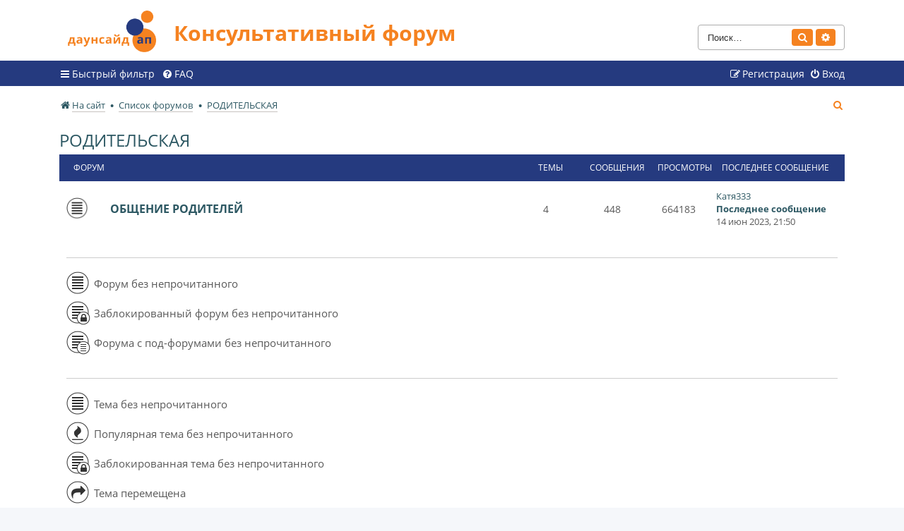

--- FILE ---
content_type: text/css
request_url: http://downsideup.org/forum/styles/dsu_forum/theme/base.css?v=3.2
body_size: 1560
content:
/* --------------------------------------------------------------
	$Base
-------------------------------------------------------------- */

/** {
	-webkit-box-sizing: border-box;
	-moz-box-sizing: border-box;
	box-sizing: border-box;
}
*:before,
*:after {
	-webkit-box-sizing: border-box;
	-moz-box-sizing: border-box;
	box-sizing: border-box;
}*/
@font-face {
	font-family: 'Roboto Slab';
	src: url('./assets/fonts/RobotoSlab-Light.eot');
	src: url('./assets/fonts/RobotoSlab-Light.eot?#iefix') format('embedded-opentype'),
	url('./assets/fonts/RobotoSlab-Light.woff2') format('woff2'),
	url('./assets/fonts/RobotoSlab-Light.woff') format('woff'),
	url('./assets/fonts/RobotoSlab-Light.ttf') format('truetype');
	font-weight: 300;
	font-style: normal;
}

@font-face {
	font-family: 'Roboto Slab';
	src: url('./assets/fonts/RobotoSlab-Regular.eot');
	src: url('./assets/fonts/RobotoSlab-Regular.eot?#iefix') format('embedded-opentype'),
	url('./assets/fonts/RobotoSlab-Regular.woff2') format('woff2'),
	url('./assets/fonts/RobotoSlab-Regular.woff') format('woff'),
	url('./assets/fonts/RobotoSlab-Regular.ttf') format('truetype');
	font-weight: normal;
	font-style: normal;
}

@font-face {
	font-family: 'Roboto Slab';
	src: url('./assets/fonts/RobotoSlab-Thin.eot');
	src: url('./assets/fonts/RobotoSlab-Thin.eot?#iefix') format('embedded-opentype'),
	url('./assets/fonts/RobotoSlab-Thin.woff2') format('woff2'),
	url('./assets/fonts/RobotoSlab-Thin.woff') format('woff'),
	url('./assets/fonts/RobotoSlab-Thin.ttf') format('truetype');
	font-weight: 100;
	font-style: normal;
}

@font-face {
	font-family: 'Roboto Slab';
	src: url('./assets/fonts/RobotoSlab-Bold.eot');
	src: url('./assets/fonts/RobotoSlab-Bold.eot?#iefix') format('embedded-opentype'),
	url('./assets/fonts/RobotoSlab-Bold.woff2') format('woff2'),
	url('./assets/fonts/RobotoSlab-Bold.woff') format('woff'),
	url('./assets/fonts/RobotoSlab-Bold.ttf') format('truetype');
	font-weight: bold;
	font-style: normal;
}
@font-face {
	font-family: 'Open Sans';
	src: url('./assets/fonts/OpenSans-BoldItalic.eot');
	src: url('./assets/fonts/OpenSans-BoldItalic.eot?#iefix') format('embedded-opentype'),
	url('./assets/fonts/OpenSans-BoldItalic.woff2') format('woff2'),
	url('./assets/fonts/OpenSans-BoldItalic.woff') format('woff'),
	url('./assets/fonts/OpenSans-BoldItalic.ttf') format('truetype');
	font-weight: bold;
	font-style: italic;
}

@font-face {
	font-family: 'Open Sans';
	src: url('./assets/fonts/OpenSans-Light.eot');
	src: url('./assets/fonts/OpenSans-Light.woff2') format('woff2'),
	url('./assets/fonts/OpenSans-Light.woff') format('woff'),
	url('./assets/fonts/OpenSans-Light.ttf') format('truetype');
	font-weight: 300;
	font-style: normal;
}

@font-face {
	font-family: 'Open Sans';
	src: url('./assets/fonts/OpenSans-SemiboldItalic.eot');
	src: url('./assets/fonts/OpenSans-SemiboldItalic.eot?#iefix') format('embedded-opentype'),
	url('./assets/fonts/OpenSans-SemiboldItalic.woff2') format('woff2'),
	url('./assets/fonts/OpenSans-SemiboldItalic.woff') format('woff'),
	url('./assets/fonts/OpenSans-SemiboldItalic.ttf') format('truetype');
	font-weight: 600;
	font-style: italic;
}

@font-face {
	font-family: 'Open Sans';
	src: url('./assets/fonts/OpenSans-ExtraboldItalic.eot');
	src: url('./assets/fonts/OpenSans-ExtraboldItalic.eot?#iefix') format('embedded-opentype'),
	url('./assets/fonts/OpenSans-ExtraboldItalic.woff2') format('woff2'),
	url('./assets/fonts/OpenSans-ExtraboldItalic.woff') format('woff'),
	url('./assets/fonts/OpenSans-ExtraboldItalic.ttf') format('truetype');
	font-weight: 800;
	font-style: italic;
}

@font-face {
	font-family: 'Open Sans';
	src: url('./assets/fonts/OpenSans-Italic.eot');
	src: url('./assets/fonts/OpenSans-Italic.eot?#iefix') format('embedded-opentype'),
	url('./assets/fonts/OpenSans-Italic.woff2') format('woff2'),
	url('./assets/fonts/OpenSans-Italic.woff') format('woff'),
	url('./assets/fonts/OpenSans-Italic.ttf') format('truetype');
	font-weight: normal;
	font-style: italic;
}

@font-face {
	font-family: 'Open Sans';
	src: url('./assets/fonts/OpenSansLight-Italic.eot');
	src: url('./assets/fonts/OpenSansLight-Italic.eot?#iefix') format('embedded-opentype'),
	url('./assets/fonts/OpenSansLight-Italic.woff2') format('woff2'),
	url('./assets/fonts/OpenSansLight-Italic.woff') format('woff'),
	url('./assets/fonts/OpenSansLight-Italic.ttf') format('truetype');
	font-weight: 300;
	font-style: italic;
}

@font-face {
	font-family: 'Open Sans';
	src: url('./assets/fonts/OpenSans-Bold.eot');
	src: url('./assets/fonts/OpenSans-Bold.eot?#iefix') format('embedded-opentype'),
	url('./assets/fonts/OpenSans-Bold.woff2') format('woff2'),
	url('./assets/fonts/OpenSans-Bold.woff') format('woff'),
	url('./assets/fonts/OpenSans-Bold.ttf') format('truetype');
	font-weight: bold;
	font-style: normal;
}

@font-face {
	font-family: 'Open Sans';
	src: url('./assets/fonts/OpenSans-Semibold.eot');
	src: url('./assets/fonts/OpenSans-Semibold.eot?#iefix') format('embedded-opentype'),
	url('./assets/fonts/OpenSans-Semibold.woff2') format('woff2'),
	url('./assets/fonts/OpenSans-Semibold.woff') format('woff'),
	url('./assets/fonts/OpenSans-Semibold.ttf') format('truetype');
	font-weight: 600;
	font-style: normal;
}

@font-face {
	font-family: 'Open Sans';
	src: url('./assets/fonts/OpenSans-Extrabold.eot');
	src: url('./assets/fonts/OpenSans-Extrabold.eot?#iefix') format('embedded-opentype'),
	url('./assets/fonts/OpenSans-Extrabold.woff2') format('woff2'),
	url('./assets/fonts/OpenSans-Extrabold.woff') format('woff'),
	url('./assets/fonts/OpenSans-Extrabold.ttf') format('truetype');
	font-weight: 800;
	font-style: normal;
}

@font-face {
	font-family: 'Open Sans';
	src: url('./assets/fonts/OpenSans.eot');
	src: url('./assets/fonts/OpenSans.eot?#iefix') format('embedded-opentype'),
	url('./assets/fonts/OpenSans.woff2') format('woff2'),
	url('./assets/fonts/OpenSans.woff') format('woff'),
	url('./assets/fonts/OpenSans.ttf') format('truetype');
	font-weight: normal;
	font-style: normal;
}



/* Define your base font-size here; most elements will inherit this. _NO__DOTCOMMA__AFTER__*/
html {
	font-size: 1em; /* Assuming 16px... */
	line-height: 1.5; /* 24px (This is now our magic number; all subsequent margin-bottoms and line-heights want to be a multiple of this number in order to maintain vertical rhythm.) _NO__DOTCOMMA__AFTER__*/
	-webkit-tap-highlight-color: rgba(0, 0, 0, 0);
}

body {
	font-family: 'Open Sans', sans-serif;
	color: #333333;
	background-color: #ffffff;
}

input,
button,
select,
textarea {
	font-family: inherit;
	font-size: inherit;
	line-height: inherit;
}

figure { margin: 0 }
img { vertical-align: middle }

hr {
	margin-top: 20px;
	margin-bottom: 20px;
	border: 0;
	border-top: 1px solid #e5e5e5;
}

a {
	color: #fff;
}

a:hover,
a:focus,
a:active {
	color: #F58220;
}

blockquote,
dl,
dd,
h1,
h2,
h3,
h4,
h5,
h6,
figure,
p,
pre { margin: 0 }
button {
	background: transparent;
	border: 0;
	padding: 0;
}

/**
 * Work around a Firefox/IE bug where the transparent `button` background
 * results in a loss of the default `button` focus styles.
 */
button:focus {
	outline: 1px dotted;
	outline: 5px auto -webkit-focus-ring-color;
}

fieldset {
	border: 0;
	margin: 0;
	padding: 0;
}

iframe { border: 0 }
ol,
ul {
	list-style: none;
	margin: 0;
	padding: 0;
}

/**
 * Suppress the focus outline on links that cannot be accessed via keyboard.
 * This prevents an unwanted focus outline from appearing around elements that
 * might still respond to pointer events.
 */
[tabindex="-1"]:focus { outline: none !important }

/**
 * Remove double underline from recent version of firefox
 */
abbr[title] {
	text-decoration: none;
}



--- FILE ---
content_type: text/css
request_url: http://downsideup.org/forum/styles/dsu_forum/theme/links.css?v=3.2
body_size: 1382
content:
/* Link Styles
---------------------------------------- */

/* Links adjustment to correctly display an order of rtl/ltr mixed content */
a {
	direction: ltr;
	unicode-bidi: embed;
	text-decoration: none;
	/* we use links inline more often then not so to address several bugs with
	IE and some other browsers we render all links as inlineblock by default */
	display: inline-block;

}

/* Coloured usernames */
.username-coloured {
	font-weight: bold;
	display: inline !important;
	padding: 0 !important;
}

/* Links on gradient backgrounds */
.forumbg .header a, .forabg .header a, th a {
	text-decoration: none;
}

.forumbg .header a:hover, .forabg .header a:hover, th a:hover {
	text-decoration: underline;
}

/* Notification mark read link */
.dropdown-extended a.mark_read {
	background-position: center center;
	background-repeat: no-repeat;
	border-radius: 3px 0 0 3px;
	display: none;
	margin-top: -20px;
	position: absolute;
	z-index: 2;
	right: 0;
	top: 50%;
	-webkit-box-sizing: border-box;
	-moz-box-sizing: border-box;
	box-sizing: border-box;
}

.dropdown-extended li:hover a.mark_read {
	display: block;
}
.dropdown-select {
	height: 29px;
	display: flex !important;
	align-items: center;
}
.dropdown-extended a.mark_read:hover {
	width: 50px;
}
.alert_close:hover{
	color: #fff;
}
.jumpbox-cat-link {
	color: #2D5863 !important;
}
.jumpbox-sub-link {
	color: #2D5863 !important;
}
.jumpbox-cat-link,
.jumpbox-forum-link { font-weight: bold; }


/* Links for forum/topic lists */
a.forumtitle {
	font-family: 'Open Sans', sans-serif;
	font-size: 1.1em;
	font-weight: bold;
	text-decoration: none;
	color: #2D5863;
}


a.topictitle {
	font-family: "Trebuchet MS", Helvetica, Arial, Sans-serif;
	font-size: 1.2em;
	font-weight: bold;
	text-decoration: none;
	display: inline;
	color: #2D5863;
}
a.topictitle:hover {
	text-decoration: none;
}

a.lastsubject {
	font-weight: bold;
	text-decoration: none;
}

a.lastsubject:hover {
	text-decoration: underline;
	color: #F58220;
}

.row-item a:hover {
	text-decoration: none
}

.row-item .topictitle:hover,
.row-item .subforum:hover,
.row-item .username:hover,
.row-item .username-coloured:hover {
	text-decoration: none;
}

/* Post body links */
.postlink {
	text-decoration: none;
	border-bottom: 1px solid transparent;
	padding-bottom: 0;
}

.postlink:hover {
	text-decoration: none;
}
.bookmark-link,
.message-link {
	padding: 10px;
}
.signature a, .signature a:hover {
	border: none;
	text-decoration: underline;
}

/* Profile links */
.postprofile a, .postprofile dt.author a {
	font-weight: bold;
	text-decoration: none;
}

/* Profile searchresults */
.search .postprofile a {
	text-decoration: none;
	font-weight: normal;
}

.search .postprofile a:hover {
	text-decoration: underline;
}

.top {
	font-size: 12px;
	text-decoration: none;
	margin-top: 10px;
	padding: 5px;
}
.top .icon {
	font-size: 20px;
}
/* Back to top of page */
.back2top {
	clear: both;
}

.back2top .top {
	float: right;
	margin-top: 0;
	margin-right: 10px;
}

/* Arrow links  */

.arrow-up {
	padding-left: 10px;
	text-decoration: none;
	border-bottom-width: 0;
}

.arrow-up:hover {

}

.arrow-down {
	padding-right: 10px;
}

.arrow-down:hover {

}

.arrow-left:hover {
	text-decoration: none;
}
.arrow-right {
	color: #2D5863;
}
.arrow-right:hover {
	text-decoration: none;
}

/* invisible skip link, used for accessibility  */
.skiplink {
	position: absolute;
	left: -999px;
	width: 990px;
}

/* Feed icon in forumlist_body.html */
a.feed-icon-forum {
	float: right;
	margin: 3px;
}

/* Watch icon in forumlist_body.html and viewforum_body.html*/
a.watch-icon-forum {
	float: right;
	margin: 6px 3px 3px;
}

a.anchor {
	display: block;
}


--- FILE ---
content_type: text/css
request_url: http://downsideup.org/forum/styles/dsu_forum/theme/responsive.css?v=3.2
body_size: 3674
content:
/* Responsive Design
---------------------------------------- */

@media (max-width: 320px) {
	select, .inputbox {
		max-width: 240px;
	}
}

/* Notifications list
----------------------------------------*/
@media (max-width: 350px) {
	.dropdown-extended .dropdown-contents {
		width: auto;
	}
}

@media (max-width: 430px) {
	.action-bar .search-box .inputbox {
		width: 120px;
	}

	.section-viewtopic .search-box .inputbox {
		width: 57px;
	}

	.action-bar .search-box .inputbox ::-moz-placeholder {
    	content: "Search...";
  	}

  	.action-bar .search-box .inputbox :-ms-input-placeholder {
  		content: "Search...";
  	}

  	.action-bar .search-box .inputbox ::-webkit-input-placeholder {
  		content: "Search...";
  	}
}

@media (max-width: 500px) {
	.button-icon-only {
		margin-bottom: 10px;
	}
	.bbcode-size {
		margin-bottom: 10px;
	}
	dd label {
		white-space: normal;
	}
	.clone {
		color: #595959;
	}

	.captcha-panel dd.captcha {
		margin-left: 0;
	}

	.captcha-panel dd.captcha-image img {
		width: 100%;
	}

	dl.details dt, dl.details dd {
		width: auto;
		float: none;
		text-align: left;
	}

	/*dl.details dd {*/
	/*	margin-left: 20px;*/
	/*}*/

	p.responsive-center {
		float: none;
		text-align: center;
		margin-bottom: 5px;
	}

	.action-bar > div {
		margin: 5px 0;
 	}
	.action-bar > div.dropdown-container {
		margin: 0;
	}
	.action-bar > .pagination {
		float: none;
		clear: both;
		padding-bottom: 1px;
		text-align: center;
	}

	.action-bar > .pagination li.page-jump {
		margin: 0 2px;
	}

	p.jumpbox-return {
		display: none;
	}

	.display-options > label:nth-child(1) {
		display: block;
		margin-bottom: 5px;
	}

	.attach-controls {
		margin-top: 5px;
		width: 100%;
	}

	.quick-links .dropdown-trigger span {
		display: none;
	}
}

@media (max-width: 550px) {
	ul.topiclist.forums dt {
		margin-right: 0;
	}

	ul.topiclist.forums dt .list-inner {
		margin-right: 0;
	}

	ul.topiclist.forums dd.lastpost {
		display: none;
	}
}
.responsive-hide {
	display: none;
}
.bbcode-status {
	display: none;
}
@media (max-width: 700px) {
	.responsive-hide { display: none !important; }
	.responsive-show { display: block !important; }
	.responsive-show-inline { display: inline !important; }
	.responsive-show-inline-block { display: inline-block !important; }

	/* Content wrappers
	----------------------------------------*/
	html {
		height: auto;
	}

	body {
		padding: 0;
	}

	.wrap {
		border: none;
		border-radius: 0;
		margin: 0;
		min-width: 320px;
	}

	/* Common block wrappers
	----------------------------------------*/
	.headerbar, .navbar, .forabg, .forumbg, .post, .panel {
		border-radius: 0;
	}

	.cp-main .forabg, .cp-main .forumdb, .cp-main .post, .cp-main .panel {
		border-radius: 7px;
	}

	/* Logo block
	----------------------------------------*/
	.site-description {
		float: none;
		width: auto;
		text-align: center;
	}

	.logo {
		/* change display value to inline-block to show logo */
		float: none;
		padding: 10px;
	}

	.site-description h1, .site-description p {
		text-align: inherit;
		float: none;
		margin: 5px;
		line-height: 1.2em;
		overflow: hidden;
		text-overflow: ellipsis;
	}

	.site-description p, .search-header {
		display: none;
	}

	/* Navigation
	----------------------------------------*/
	.headerbar + .navbar {
		margin-top: -5px;
	}

	/* Search
	----------------------------------------*/
	.responsive-search { display: block !important; }

	/* .topiclist lists
	----------------------------------------*/
	li.header dt {
		text-align: center;
		text-transform: none;
		line-height: 1em;
		font-size: 1.2em;
		padding-bottom: 4px;
	}

	ul.topiclist li.header dt, ul.topiclist li.header dt .list-inner {
		margin-right: 0 !important;
		padding-right: 0;
	}

	ul.topiclist li.header dd {
		display: none !important;
	}

	ul.topiclist dt, ul.topiclist dt .list-inner,
	ul.topiclist.missing-column dt, ul.topiclist.missing-column dt .list-inner,
	ul.topiclist.two-long-columns dt, ul.topiclist.two-long-columns dt .list-inner,
	ul.topiclist.two-columns dt, ul.topiclist.two-columns dt .list-inner {
		margin-right: 0;
	}

	ul.topiclist dt .list-inner.with-mark {
		padding-right: 34px;
	}

	ul.topiclist dt .list-inner {
		min-height: 28px;
	}

	ul.topiclist li.header dt .list-inner {
		min-height: 0;
	}

	ul.topiclist dd {
		display: none;
	}
	ul.topiclist dd.mark {
		display: block;
	}

	/* Forums and topics lists
	----------------------------------------*/
	ul.topiclist.forums dt {
		margin-right: -250px;
	}

	ul.topiclist dd.mark {
		display: block;
		position: absolute;
		right: 5px;
		top: 0;
		margin: 0;
		width: auto;
		min-width: 0;
		text-align: left;
	}

	ul.topiclist.forums dd.topics dfn, ul.topiclist.topics dd.posts dfn {
		position: relative;
		left: 0;
		width: auto;
		display: inline;
		font-weight: normal;
	}

	li.row .responsive-show strong {
		font-weight: bold;
		color: inherit;
	}

	ul.topiclist li.row dt a.subforum {
		vertical-align: bottom;
		overflow: hidden;
		text-overflow: ellipsis;
		max-width: 100px;
	}

	/* Pagination
	----------------------------------------*/
	.pagination > ul {
		margin: 5px 0 0;
	}

	.row .pagination .ellipsis + li {
		display: none !important;
	}

	/* Responsive tables
	----------------------------------------*/
	table.responsive, table.responsive tbody, table.responsive tr, table.responsive td {
		display: block;
	}

	table.responsive thead, table.responsive th {
		display: none;
	}

	table.responsive.show-header thead, table.responsive.show-header th:first-child {
		display: block;
		width: auto !important;
		text-align: left !important;
	}

	table.responsive.show-header th:first-child span.rank-img {
		display: none;
	}

	table.responsive tr {
		margin: 2px 0;
	}

	table.responsive td {
		width: auto !important;
		text-align: left !important;
		padding: 4px;
	}

	table.responsive td.empty {
		display: none !important;
	}

	table.responsive td > dfn {
		display: inline-block !important;
	}

	table.responsive td > dfn:after {
		content: ':';
		padding-right: 5px;
	}

	table.responsive span.rank-img {
		float: none;
		padding-right: 5px;
	}

	table.responsive.memberlist td:first-child input[type="checkbox"] {
		float: right;
	}

	/* Forms
	----------------------------------------*/
	fieldset dt, fieldset.fields1 dt, fieldset.fields2 dt {
		width: auto;
		float: none;
	}

	fieldset dd, fieldset.fields1 dd, fieldset.fields2 dd {
		margin-left: 0px;
	}

	textarea, dd textarea, .message-box textarea {
		width: 100%;
		-moz-box-sizing: border-box;
		box-sizing: border-box;
	}

	dl.pmlist dt {
		width: auto !important;
		margin-bottom: 5px;
	}

	dl.pmlist dd {
		display: inline-block;
		margin-left: 0 !important;
	}

	dl.pmlist dd:first-of-type {
		padding-left: 20px;
	}

	.smiley-box, .message-box {
		float: none;
		width: auto;
	}

	.smiley-box {
		margin-top: 5px;
	}

	.colour-palette, .colour-palette tbody, .colour-palette tr {
		display: block;
	}

	.colour-palette td {
		display: inline-block;
		margin-right: 2px;
	}

	.horizontal-palette td:nth-child(2n), .vertical-palette tr:nth-child(2n) {
		display: none;
	}

	fieldset.quick-login label {
		display: block;
		margin-bottom: 5px;
		white-space: normal;
	}

	fieldset.quick-login label > span {
		display: inline-block;
		min-width: 100px;
		margin-bottom: 3px;
	}

	fieldset.quick-login input.inputbox {
		width: 100%;
	}

	fieldset.quick-login label[for="autologin"] {
		display: inline-block;
		text-align: left;
		min-width: 50%;
		position: relative;
	}

	/* User profile
	----------------------------------------*/
	.column1, .column2, .left-box.profile-details {
		float: none;
		width: auto;
		clear: both;
	}

	/* Polls
	----------------------------------------*/
	fieldset.polls dt {
		width: 90%;
	}

	fieldset.polls dd.resultbar {
		padding-left: 20px;
	}

	fieldset.polls dd.poll_option_percent {
		width: 20%;
	}

	fieldset.polls dd.resultbar, fieldset.polls dd.poll_option_percent {
		margin-top: 5px;
	}

	/* Post
	----------------------------------------*/
	.postbody {
		position: inherit;
	}

	.postprofile, .postbody, .search .postbody {
		display: block;
		width: auto;
		float: none;
		padding: 0;
		min-height: 0;
	}

	.post .postprofile {
		width: auto;
		border-width: 0 0 1px 0;
		padding-bottom: 5px;
		margin: 0;
		margin-bottom: 5px;
		min-height: 40px;
		overflow: hidden;
	}

	.postprofile dd {
		display: none;
	}

	.postprofile dt, .postprofile dd.profile-rank, .search .postprofile dd {
		display: block;
		margin: 0;
	}

	.postprofile .has-avatar .avatar-container {
		margin: 0;
		overflow: inherit;
	}

	.postprofile .avatar-container:after {
		clear: none;
	}

	.postprofile .avatar {
		margin-right: 5px;
	}

	.postprofile .avatar img {
		width: auto !important;
		height: auto !important;
		max-height: 32px;
	}

	.has-profile .postbody h3 {
		margin-left: 0 !important;
		margin-right: 0 !important;
	}

	.has-profile .post-buttons {
		right: 10px;
		top: 15px;
	}

	.online {
		background-size: 40px;
	}

	/* Misc stuff
	----------------------------------------*/
	h2 {
		margin-top: .5em;
	}

	p {
		margin-bottom: .5em;
		overflow: hidden;
	}

	p.rightside {
		margin-bottom: 0;
	}

	fieldset.display-options label {
		display: block;
		clear: both;
		margin-bottom: 5px;
	}

	dl.mini dd.pm-legend {
		float: left;
		min-width: 200px;
	}

	.topicreview {
		margin: 0 -5px;
		padding: 0 5px;
	}

	fieldset.display-actions {
		white-space: normal;
	}

	.phpbb_alert {
		width: auto;
		margin: 0 5px;
	}

	.attach-comment dfn {
		width: 100%;
	}
}

@media (max-width: 850px) {
	.postprofile { width: 20%; }
}

@media (min-width: 701px) and (max-width: 950px) {

	ul.topiclist dt {
		margin-right: -400px !important;
	}

	ul.topiclist dt .list-inner {
    	margin-right: 410px;
	}

	dd.posts, dd.topics, dd.views, dd.watch {
    	width: 80px;
	}
}
@media (min-width: 768px) and (max-width: 1120px) {
	.inner {
		max-width: 748px;
	}
	.content {
		padding: 5px 0;
	}
	.page-body {
		max-width: 748px;
	}
	fieldset {
		padding: 5px 10px;
	}
	fieldset.quick-login a {
		display: block;
		margin:  5px 0;
	}
}
@media (max-width: 731px) {
	.search-header {
		margin-top: -40px;
	}
}
@media (max-width: 767px) {
	p.rightside {
		padding-right: 10px;
	}
	h2,.titlespace {
		padding: 0 10px;
	}
	form fieldset.fields2 {
		padding: 0;
	}
	fieldset.fields2 {
		padding: 0 10px;
	}
	fieldset.quick-login input.inputbox {
		box-sizing: border-box;
		width: 100%;
		height: 32px;
	}
	fieldset.quick-login {
		padding: 5px 0;
	}
	.logo {
		padding: 30px 13px 0 0;
	}
	form.headerspace {
		padding: 0 10px;
	}
	.action-bar > div.dropdown-container {
		margin: 0;
	}
	.action-bar.bar-top .pagination {
		margin-top: 5px;
		margin-left: 0;
	}
	.action-bar.bar-bottom .pagination {
		margin-left: 5px;
	}
	.action-bar.bar-bottom .pagination ul a {
		margin-bottom: 0;
	}
	.action-bar.actions-jump {
		padding: 0 10px;
	}
	.headerspace {
		padding: 0;
	}
	#cp-main .panel .inner dd{
		display: flex;
	}
	#cp-main .panel .inner .details dd{
		display: inline-block;
	}
	ul.navlinks {
		padding: 0 10px;
	}
	h2.forum-title {
		padding: 0 10px;
	}
	.action-bar.bar-top .search-box{
		margin-top: 5px;
	}
	.action-bar.bar-top > a{
		margin-left: 0;
	}
	.action-bar.bar-top {
		padding: 0 10px;
		flex-direction: column;
		align-items: flex-start;
	}
	.action-bar.bar-bottom .button{
		margin-bottom: 5px;
	}
	.action-bar.bar-bottom {
		display: block;
	}
	.action-bar.bottom {
		padding: 0 10px;
	}

	.action-bar.bar-bottom form {
		margin-right: 5px;
	}
	/*.action-bar.bar-bottom {
		flex-direction: column;
		align-items: flex-start;
	}*/
	.action-bar .button {
		margin-right: 0;
	}
	.action-bar.bar-top .inputbox.search.tiny{
		width: 70%;
	}
	.action-bar.bar-top .dropdown-container {
		margin: 5px 0;
	}
	.forabg .inner {
		padding: 0;
	}
	dt {
		margin-bottom: 2px;
	}
	label {
		font-size: 13px;
	}
	.inner {
		max-width: 100%;
		padding: 0 10px;
	}
	h2.login-title {
		padding: 0;
		padding-bottom: 0.5em;
	}
	h2.sitename-title {
		padding: 0;
		padding-bottom: 0.5em;
	}
	.page-body {
		max-width: 100%;
	}
	.cp-main .inner {
		padding: 0;
	}
	.cp-main .fields2 {
		padding: 0;
	}
	.member-search.panel {
		padding: 0;
	}
	.content {
		padding: 5px 0;
	}
	.quick-login a {
		font-size: 16px;
		display: block;
	}
	.quick-login input[type='submit'] {
		margin-top: 5px;
	}
	.responsive-center.time {
		padding: 0 10px;
	}
	.quick-login label span {
		display: block !important;
	}
	.post:after {
		left: 10px;
		right: 10px;
	}
	.posting-title {
		padding-left: 10px;
	}
	.action-bar.compact {
		padding-right: 10px;
	}
	.format-buttons button {
		margin-bottom: 5px;
	}
	.format-buttons select {
		display: block;
	}
	.searchresults-title {
		padding: 0 10px;
	}
	.advanced-search-link {
		padding: 0 5px;
	}
	input[name="login"] {
		width: 100% !important;
	}
	.topic-title {
		padding: 0 10px;
	}
	h2.faq-title {
		padding: 0 10px;
	}
	h2.solo {
		padding: 0 10px;
	}
	fieldset.submit-buttons input {
		width: 100% !important;
	}
	label[for="sa"] {
		display: block;
	}
	.responsive-show a {
		color: #2D5863 ;
	}
	.responsive-show a:hover {
		color: #F58220 ;
	}
	.breadcrumbs {
		display: flex;
		flex-direction: column;
	}
}